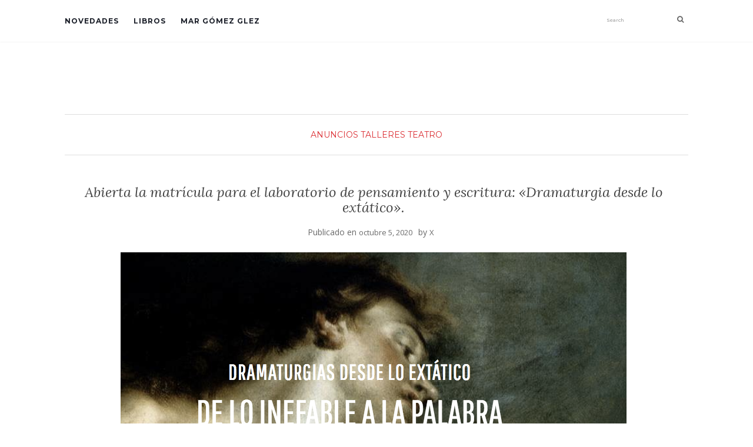

--- FILE ---
content_type: text/html; charset=UTF-8
request_url: http://www.margomezglez.com/abierta-la-matricula-para-el-laboratorio-de-pensamiento-y-escritura-dramaturgia-desde-lo-extatico
body_size: 11022
content:
<!doctype html>
	<!--[if !IE]>
	<html class="no-js non-ie" lang="es"> <![endif]-->
	<!--[if IE 7 ]>
	<html class="no-js ie7" lang="es"> <![endif]-->
	<!--[if IE 8 ]>
	<html class="no-js ie8" lang="es"> <![endif]-->
	<!--[if IE 9 ]>
	<html class="no-js ie9" lang="es"> <![endif]-->
	<!--[if gt IE 9]><!-->
<html class="no-js" lang="es"> <!--<![endif]-->
<head>
<meta charset="UTF-8">
<meta name="viewport" content="width=device-width, initial-scale=1">
<link rel="profile" href="http://gmpg.org/xfn/11">
<link rel="pingback" href="http://www.margomezglez.com/xmlrpc.php">

<title>Abierta la matrícula para el laboratorio de pensamiento y escritura: «Dramaturgia desde lo extático».</title>
<meta name='robots' content='max-image-preview:large' />
<link rel='dns-prefetch' href='//www.margomezglez.com' />
<link rel='dns-prefetch' href='//fonts.googleapis.com' />
<link rel="alternate" type="application/rss+xml" title=" &raquo; Feed" href="http://www.margomezglez.com/feed" />
<link rel="alternate" type="application/rss+xml" title=" &raquo; Feed de los comentarios" href="http://www.margomezglez.com/comments/feed" />
<script type="text/javascript">
/* <![CDATA[ */
window._wpemojiSettings = {"baseUrl":"https:\/\/s.w.org\/images\/core\/emoji\/14.0.0\/72x72\/","ext":".png","svgUrl":"https:\/\/s.w.org\/images\/core\/emoji\/14.0.0\/svg\/","svgExt":".svg","source":{"concatemoji":"http:\/\/www.margomezglez.com\/wp-includes\/js\/wp-emoji-release.min.js?ver=6.4.7"}};
/*! This file is auto-generated */
!function(i,n){var o,s,e;function c(e){try{var t={supportTests:e,timestamp:(new Date).valueOf()};sessionStorage.setItem(o,JSON.stringify(t))}catch(e){}}function p(e,t,n){e.clearRect(0,0,e.canvas.width,e.canvas.height),e.fillText(t,0,0);var t=new Uint32Array(e.getImageData(0,0,e.canvas.width,e.canvas.height).data),r=(e.clearRect(0,0,e.canvas.width,e.canvas.height),e.fillText(n,0,0),new Uint32Array(e.getImageData(0,0,e.canvas.width,e.canvas.height).data));return t.every(function(e,t){return e===r[t]})}function u(e,t,n){switch(t){case"flag":return n(e,"\ud83c\udff3\ufe0f\u200d\u26a7\ufe0f","\ud83c\udff3\ufe0f\u200b\u26a7\ufe0f")?!1:!n(e,"\ud83c\uddfa\ud83c\uddf3","\ud83c\uddfa\u200b\ud83c\uddf3")&&!n(e,"\ud83c\udff4\udb40\udc67\udb40\udc62\udb40\udc65\udb40\udc6e\udb40\udc67\udb40\udc7f","\ud83c\udff4\u200b\udb40\udc67\u200b\udb40\udc62\u200b\udb40\udc65\u200b\udb40\udc6e\u200b\udb40\udc67\u200b\udb40\udc7f");case"emoji":return!n(e,"\ud83e\udef1\ud83c\udffb\u200d\ud83e\udef2\ud83c\udfff","\ud83e\udef1\ud83c\udffb\u200b\ud83e\udef2\ud83c\udfff")}return!1}function f(e,t,n){var r="undefined"!=typeof WorkerGlobalScope&&self instanceof WorkerGlobalScope?new OffscreenCanvas(300,150):i.createElement("canvas"),a=r.getContext("2d",{willReadFrequently:!0}),o=(a.textBaseline="top",a.font="600 32px Arial",{});return e.forEach(function(e){o[e]=t(a,e,n)}),o}function t(e){var t=i.createElement("script");t.src=e,t.defer=!0,i.head.appendChild(t)}"undefined"!=typeof Promise&&(o="wpEmojiSettingsSupports",s=["flag","emoji"],n.supports={everything:!0,everythingExceptFlag:!0},e=new Promise(function(e){i.addEventListener("DOMContentLoaded",e,{once:!0})}),new Promise(function(t){var n=function(){try{var e=JSON.parse(sessionStorage.getItem(o));if("object"==typeof e&&"number"==typeof e.timestamp&&(new Date).valueOf()<e.timestamp+604800&&"object"==typeof e.supportTests)return e.supportTests}catch(e){}return null}();if(!n){if("undefined"!=typeof Worker&&"undefined"!=typeof OffscreenCanvas&&"undefined"!=typeof URL&&URL.createObjectURL&&"undefined"!=typeof Blob)try{var e="postMessage("+f.toString()+"("+[JSON.stringify(s),u.toString(),p.toString()].join(",")+"));",r=new Blob([e],{type:"text/javascript"}),a=new Worker(URL.createObjectURL(r),{name:"wpTestEmojiSupports"});return void(a.onmessage=function(e){c(n=e.data),a.terminate(),t(n)})}catch(e){}c(n=f(s,u,p))}t(n)}).then(function(e){for(var t in e)n.supports[t]=e[t],n.supports.everything=n.supports.everything&&n.supports[t],"flag"!==t&&(n.supports.everythingExceptFlag=n.supports.everythingExceptFlag&&n.supports[t]);n.supports.everythingExceptFlag=n.supports.everythingExceptFlag&&!n.supports.flag,n.DOMReady=!1,n.readyCallback=function(){n.DOMReady=!0}}).then(function(){return e}).then(function(){var e;n.supports.everything||(n.readyCallback(),(e=n.source||{}).concatemoji?t(e.concatemoji):e.wpemoji&&e.twemoji&&(t(e.twemoji),t(e.wpemoji)))}))}((window,document),window._wpemojiSettings);
/* ]]> */
</script>
<style id='wp-emoji-styles-inline-css' type='text/css'>

	img.wp-smiley, img.emoji {
		display: inline !important;
		border: none !important;
		box-shadow: none !important;
		height: 1em !important;
		width: 1em !important;
		margin: 0 0.07em !important;
		vertical-align: -0.1em !important;
		background: none !important;
		padding: 0 !important;
	}
</style>
<link rel='stylesheet' id='wp-block-library-css' href='http://www.margomezglez.com/wp-includes/css/dist/block-library/style.min.css?ver=6.4.7' type='text/css' media='all' />
<link rel='stylesheet' id='wp-components-css' href='http://www.margomezglez.com/wp-includes/css/dist/components/style.min.css?ver=6.4.7' type='text/css' media='all' />
<link rel='stylesheet' id='wp-block-editor-css' href='http://www.margomezglez.com/wp-includes/css/dist/block-editor/style.min.css?ver=6.4.7' type='text/css' media='all' />
<link rel='stylesheet' id='wp-reusable-blocks-css' href='http://www.margomezglez.com/wp-includes/css/dist/reusable-blocks/style.min.css?ver=6.4.7' type='text/css' media='all' />
<link rel='stylesheet' id='wp-patterns-css' href='http://www.margomezglez.com/wp-includes/css/dist/patterns/style.min.css?ver=6.4.7' type='text/css' media='all' />
<link rel='stylesheet' id='wp-editor-css' href='http://www.margomezglez.com/wp-includes/css/dist/editor/style.min.css?ver=6.4.7' type='text/css' media='all' />
<link rel='stylesheet' id='block-robo-gallery-style-css-css' href='http://www.margomezglez.com/wp-content/plugins/robo-gallery/includes/extensions/block/dist/blocks.style.build.css?ver=3.2.17' type='text/css' media='all' />
<style id='classic-theme-styles-inline-css' type='text/css'>
/*! This file is auto-generated */
.wp-block-button__link{color:#fff;background-color:#32373c;border-radius:9999px;box-shadow:none;text-decoration:none;padding:calc(.667em + 2px) calc(1.333em + 2px);font-size:1.125em}.wp-block-file__button{background:#32373c;color:#fff;text-decoration:none}
</style>
<style id='global-styles-inline-css' type='text/css'>
body{--wp--preset--color--black: #000000;--wp--preset--color--cyan-bluish-gray: #abb8c3;--wp--preset--color--white: #ffffff;--wp--preset--color--pale-pink: #f78da7;--wp--preset--color--vivid-red: #cf2e2e;--wp--preset--color--luminous-vivid-orange: #ff6900;--wp--preset--color--luminous-vivid-amber: #fcb900;--wp--preset--color--light-green-cyan: #7bdcb5;--wp--preset--color--vivid-green-cyan: #00d084;--wp--preset--color--pale-cyan-blue: #8ed1fc;--wp--preset--color--vivid-cyan-blue: #0693e3;--wp--preset--color--vivid-purple: #9b51e0;--wp--preset--gradient--vivid-cyan-blue-to-vivid-purple: linear-gradient(135deg,rgba(6,147,227,1) 0%,rgb(155,81,224) 100%);--wp--preset--gradient--light-green-cyan-to-vivid-green-cyan: linear-gradient(135deg,rgb(122,220,180) 0%,rgb(0,208,130) 100%);--wp--preset--gradient--luminous-vivid-amber-to-luminous-vivid-orange: linear-gradient(135deg,rgba(252,185,0,1) 0%,rgba(255,105,0,1) 100%);--wp--preset--gradient--luminous-vivid-orange-to-vivid-red: linear-gradient(135deg,rgba(255,105,0,1) 0%,rgb(207,46,46) 100%);--wp--preset--gradient--very-light-gray-to-cyan-bluish-gray: linear-gradient(135deg,rgb(238,238,238) 0%,rgb(169,184,195) 100%);--wp--preset--gradient--cool-to-warm-spectrum: linear-gradient(135deg,rgb(74,234,220) 0%,rgb(151,120,209) 20%,rgb(207,42,186) 40%,rgb(238,44,130) 60%,rgb(251,105,98) 80%,rgb(254,248,76) 100%);--wp--preset--gradient--blush-light-purple: linear-gradient(135deg,rgb(255,206,236) 0%,rgb(152,150,240) 100%);--wp--preset--gradient--blush-bordeaux: linear-gradient(135deg,rgb(254,205,165) 0%,rgb(254,45,45) 50%,rgb(107,0,62) 100%);--wp--preset--gradient--luminous-dusk: linear-gradient(135deg,rgb(255,203,112) 0%,rgb(199,81,192) 50%,rgb(65,88,208) 100%);--wp--preset--gradient--pale-ocean: linear-gradient(135deg,rgb(255,245,203) 0%,rgb(182,227,212) 50%,rgb(51,167,181) 100%);--wp--preset--gradient--electric-grass: linear-gradient(135deg,rgb(202,248,128) 0%,rgb(113,206,126) 100%);--wp--preset--gradient--midnight: linear-gradient(135deg,rgb(2,3,129) 0%,rgb(40,116,252) 100%);--wp--preset--font-size--small: 13px;--wp--preset--font-size--medium: 20px;--wp--preset--font-size--large: 36px;--wp--preset--font-size--x-large: 42px;--wp--preset--spacing--20: 0.44rem;--wp--preset--spacing--30: 0.67rem;--wp--preset--spacing--40: 1rem;--wp--preset--spacing--50: 1.5rem;--wp--preset--spacing--60: 2.25rem;--wp--preset--spacing--70: 3.38rem;--wp--preset--spacing--80: 5.06rem;--wp--preset--shadow--natural: 6px 6px 9px rgba(0, 0, 0, 0.2);--wp--preset--shadow--deep: 12px 12px 50px rgba(0, 0, 0, 0.4);--wp--preset--shadow--sharp: 6px 6px 0px rgba(0, 0, 0, 0.2);--wp--preset--shadow--outlined: 6px 6px 0px -3px rgba(255, 255, 255, 1), 6px 6px rgba(0, 0, 0, 1);--wp--preset--shadow--crisp: 6px 6px 0px rgba(0, 0, 0, 1);}:where(.is-layout-flex){gap: 0.5em;}:where(.is-layout-grid){gap: 0.5em;}body .is-layout-flow > .alignleft{float: left;margin-inline-start: 0;margin-inline-end: 2em;}body .is-layout-flow > .alignright{float: right;margin-inline-start: 2em;margin-inline-end: 0;}body .is-layout-flow > .aligncenter{margin-left: auto !important;margin-right: auto !important;}body .is-layout-constrained > .alignleft{float: left;margin-inline-start: 0;margin-inline-end: 2em;}body .is-layout-constrained > .alignright{float: right;margin-inline-start: 2em;margin-inline-end: 0;}body .is-layout-constrained > .aligncenter{margin-left: auto !important;margin-right: auto !important;}body .is-layout-constrained > :where(:not(.alignleft):not(.alignright):not(.alignfull)){max-width: var(--wp--style--global--content-size);margin-left: auto !important;margin-right: auto !important;}body .is-layout-constrained > .alignwide{max-width: var(--wp--style--global--wide-size);}body .is-layout-flex{display: flex;}body .is-layout-flex{flex-wrap: wrap;align-items: center;}body .is-layout-flex > *{margin: 0;}body .is-layout-grid{display: grid;}body .is-layout-grid > *{margin: 0;}:where(.wp-block-columns.is-layout-flex){gap: 2em;}:where(.wp-block-columns.is-layout-grid){gap: 2em;}:where(.wp-block-post-template.is-layout-flex){gap: 1.25em;}:where(.wp-block-post-template.is-layout-grid){gap: 1.25em;}.has-black-color{color: var(--wp--preset--color--black) !important;}.has-cyan-bluish-gray-color{color: var(--wp--preset--color--cyan-bluish-gray) !important;}.has-white-color{color: var(--wp--preset--color--white) !important;}.has-pale-pink-color{color: var(--wp--preset--color--pale-pink) !important;}.has-vivid-red-color{color: var(--wp--preset--color--vivid-red) !important;}.has-luminous-vivid-orange-color{color: var(--wp--preset--color--luminous-vivid-orange) !important;}.has-luminous-vivid-amber-color{color: var(--wp--preset--color--luminous-vivid-amber) !important;}.has-light-green-cyan-color{color: var(--wp--preset--color--light-green-cyan) !important;}.has-vivid-green-cyan-color{color: var(--wp--preset--color--vivid-green-cyan) !important;}.has-pale-cyan-blue-color{color: var(--wp--preset--color--pale-cyan-blue) !important;}.has-vivid-cyan-blue-color{color: var(--wp--preset--color--vivid-cyan-blue) !important;}.has-vivid-purple-color{color: var(--wp--preset--color--vivid-purple) !important;}.has-black-background-color{background-color: var(--wp--preset--color--black) !important;}.has-cyan-bluish-gray-background-color{background-color: var(--wp--preset--color--cyan-bluish-gray) !important;}.has-white-background-color{background-color: var(--wp--preset--color--white) !important;}.has-pale-pink-background-color{background-color: var(--wp--preset--color--pale-pink) !important;}.has-vivid-red-background-color{background-color: var(--wp--preset--color--vivid-red) !important;}.has-luminous-vivid-orange-background-color{background-color: var(--wp--preset--color--luminous-vivid-orange) !important;}.has-luminous-vivid-amber-background-color{background-color: var(--wp--preset--color--luminous-vivid-amber) !important;}.has-light-green-cyan-background-color{background-color: var(--wp--preset--color--light-green-cyan) !important;}.has-vivid-green-cyan-background-color{background-color: var(--wp--preset--color--vivid-green-cyan) !important;}.has-pale-cyan-blue-background-color{background-color: var(--wp--preset--color--pale-cyan-blue) !important;}.has-vivid-cyan-blue-background-color{background-color: var(--wp--preset--color--vivid-cyan-blue) !important;}.has-vivid-purple-background-color{background-color: var(--wp--preset--color--vivid-purple) !important;}.has-black-border-color{border-color: var(--wp--preset--color--black) !important;}.has-cyan-bluish-gray-border-color{border-color: var(--wp--preset--color--cyan-bluish-gray) !important;}.has-white-border-color{border-color: var(--wp--preset--color--white) !important;}.has-pale-pink-border-color{border-color: var(--wp--preset--color--pale-pink) !important;}.has-vivid-red-border-color{border-color: var(--wp--preset--color--vivid-red) !important;}.has-luminous-vivid-orange-border-color{border-color: var(--wp--preset--color--luminous-vivid-orange) !important;}.has-luminous-vivid-amber-border-color{border-color: var(--wp--preset--color--luminous-vivid-amber) !important;}.has-light-green-cyan-border-color{border-color: var(--wp--preset--color--light-green-cyan) !important;}.has-vivid-green-cyan-border-color{border-color: var(--wp--preset--color--vivid-green-cyan) !important;}.has-pale-cyan-blue-border-color{border-color: var(--wp--preset--color--pale-cyan-blue) !important;}.has-vivid-cyan-blue-border-color{border-color: var(--wp--preset--color--vivid-cyan-blue) !important;}.has-vivid-purple-border-color{border-color: var(--wp--preset--color--vivid-purple) !important;}.has-vivid-cyan-blue-to-vivid-purple-gradient-background{background: var(--wp--preset--gradient--vivid-cyan-blue-to-vivid-purple) !important;}.has-light-green-cyan-to-vivid-green-cyan-gradient-background{background: var(--wp--preset--gradient--light-green-cyan-to-vivid-green-cyan) !important;}.has-luminous-vivid-amber-to-luminous-vivid-orange-gradient-background{background: var(--wp--preset--gradient--luminous-vivid-amber-to-luminous-vivid-orange) !important;}.has-luminous-vivid-orange-to-vivid-red-gradient-background{background: var(--wp--preset--gradient--luminous-vivid-orange-to-vivid-red) !important;}.has-very-light-gray-to-cyan-bluish-gray-gradient-background{background: var(--wp--preset--gradient--very-light-gray-to-cyan-bluish-gray) !important;}.has-cool-to-warm-spectrum-gradient-background{background: var(--wp--preset--gradient--cool-to-warm-spectrum) !important;}.has-blush-light-purple-gradient-background{background: var(--wp--preset--gradient--blush-light-purple) !important;}.has-blush-bordeaux-gradient-background{background: var(--wp--preset--gradient--blush-bordeaux) !important;}.has-luminous-dusk-gradient-background{background: var(--wp--preset--gradient--luminous-dusk) !important;}.has-pale-ocean-gradient-background{background: var(--wp--preset--gradient--pale-ocean) !important;}.has-electric-grass-gradient-background{background: var(--wp--preset--gradient--electric-grass) !important;}.has-midnight-gradient-background{background: var(--wp--preset--gradient--midnight) !important;}.has-small-font-size{font-size: var(--wp--preset--font-size--small) !important;}.has-medium-font-size{font-size: var(--wp--preset--font-size--medium) !important;}.has-large-font-size{font-size: var(--wp--preset--font-size--large) !important;}.has-x-large-font-size{font-size: var(--wp--preset--font-size--x-large) !important;}
.wp-block-navigation a:where(:not(.wp-element-button)){color: inherit;}
:where(.wp-block-post-template.is-layout-flex){gap: 1.25em;}:where(.wp-block-post-template.is-layout-grid){gap: 1.25em;}
:where(.wp-block-columns.is-layout-flex){gap: 2em;}:where(.wp-block-columns.is-layout-grid){gap: 2em;}
.wp-block-pullquote{font-size: 1.5em;line-height: 1.6;}
</style>
<link rel='stylesheet' id='styleguide-fonts-css' href='https://fonts.googleapis.com/css?family=Open+Sans%3A400%2C700&#038;subset=latin%2Clatin-ext&#038;ver=0.0.1' type='text/css' media='all' />
<link rel='stylesheet' id='activello-bootstrap-css' href='http://www.margomezglez.com/wp-content/themes/activello/assets/css/bootstrap.min.css?ver=6.4.7' type='text/css' media='all' />
<link rel='stylesheet' id='activello-icons-css' href='http://www.margomezglez.com/wp-content/themes/activello/assets/css/font-awesome.min.css?ver=6.4.7' type='text/css' media='all' />
<link rel='stylesheet' id='activello-fonts-css' href='//fonts.googleapis.com/css?family=Lora%3A400%2C400italic%2C700%2C700italic%7CMontserrat%3A400%2C700%7CMaven+Pro%3A400%2C700&#038;ver=6.4.7' type='text/css' media='all' />
<link rel='stylesheet' id='activello-style-css' href='http://www.margomezglez.com/wp-content/themes/activello/style.css?ver=6.4.7' type='text/css' media='all' />
<script type="text/javascript" src="http://www.margomezglez.com/wp-includes/js/jquery/jquery.min.js?ver=3.7.1" id="jquery-core-js"></script>
<script type="text/javascript" src="http://www.margomezglez.com/wp-includes/js/jquery/jquery-migrate.min.js?ver=3.4.1" id="jquery-migrate-js"></script>
<script type="text/javascript" src="http://www.margomezglez.com/wp-content/themes/activello/assets/js/vendor/modernizr.min.js?ver=6.4.7" id="activello-modernizr-js"></script>
<script type="text/javascript" src="http://www.margomezglez.com/wp-content/themes/activello/assets/js/vendor/bootstrap.min.js?ver=6.4.7" id="activello-bootstrapjs-js"></script>
<script type="text/javascript" src="http://www.margomezglez.com/wp-content/themes/activello/assets/js/functions.min.js?ver=6.4.7" id="activello-functions-js"></script>
<link rel="https://api.w.org/" href="http://www.margomezglez.com/wp-json/" /><link rel="alternate" type="application/json" href="http://www.margomezglez.com/wp-json/wp/v2/posts/1391" /><link rel="EditURI" type="application/rsd+xml" title="RSD" href="http://www.margomezglez.com/xmlrpc.php?rsd" />
<meta name="generator" content="WordPress 6.4.7" />
<link rel="canonical" href="http://www.margomezglez.com/abierta-la-matricula-para-el-laboratorio-de-pensamiento-y-escritura-dramaturgia-desde-lo-extatico" />
<link rel='shortlink' href='http://www.margomezglez.com/?p=1391' />
<link rel="alternate" type="application/json+oembed" href="http://www.margomezglez.com/wp-json/oembed/1.0/embed?url=http%3A%2F%2Fwww.margomezglez.com%2Fabierta-la-matricula-para-el-laboratorio-de-pensamiento-y-escritura-dramaturgia-desde-lo-extatico" />
<link rel="alternate" type="text/xml+oembed" href="http://www.margomezglez.com/wp-json/oembed/1.0/embed?url=http%3A%2F%2Fwww.margomezglez.com%2Fabierta-la-matricula-para-el-laboratorio-de-pensamiento-y-escritura-dramaturgia-desde-lo-extatico&#038;format=xml" />
		<script type="text/javascript">
			var _statcounter = _statcounter || [];
			_statcounter.push({"tags": {"author": "X"}});
		</script>
		<style type="text/css">a:hover, a:focus,article.post .post-categories a:hover,
			  .entry-title a:hover, .entry-meta a:hover, .entry-footer a:hover,
			  .read-more a:hover, .social-icons a:hover,
			  .flex-caption .post-categories a:hover, .flex-caption .read-more a:hover,
			  .flex-caption h2:hover, .comment-meta.commentmetadata a:hover,
			  .post-inner-content .cat-item a:hover,.navbar-default .navbar-nav > .active > a,
			  .navbar-default .navbar-nav > .active > a:hover,
			  .navbar-default .navbar-nav > .active > a:focus,
			  .navbar-default .navbar-nav > li > a:hover,
			  .navbar-default .navbar-nav > li > a:focus, .navbar-default .navbar-nav > .open > a,
			  .navbar-default .navbar-nav > .open > a:hover, blockquote:before,
			  .navbar-default .navbar-nav > .open > a:focus, .cat-title a,
			  .single .entry-content a, .site-info a:hover {color:#db2e33}article.post .post-categories:after, .post-inner-content .cat-item:after, #secondary .widget-title:after, .dropdown-menu>.active>a, .dropdown-menu>.active>a:hover, .dropdown-menu>.active>a:focus {background:#db2e33}.btn-default:hover, .label-default[href]:hover,
			  .label-default[href]:focus, .btn-default:hover,
			  .btn-default:focus, .btn-default:active,
			  .btn-default.active, #image-navigation .nav-previous a:hover,
			  #image-navigation .nav-next a:hover, .woocommerce #respond input#submit:hover,
			  .woocommerce a.button:hover, .woocommerce button.button:hover,
			  .woocommerce input.button:hover, .woocommerce #respond input#submit.alt:hover,
			  .woocommerce a.button.alt:hover, .woocommerce button.button.alt:hover,
			  .woocommerce input.button.alt:hover, .input-group-btn:last-child>.btn:hover, .scroll-to-top:hover,
			  button, html input[type=button]:hover, input[type=reset]:hover, .comment-list li .comment-body:after, .page-links a:hover span, .page-links span,
			  input[type=submit]:hover, .comment-form #submit:hover, .tagcloud a:hover,
			  .single .entry-content a:hover,  
			  .navbar-default .navbar-nav .open .dropdown-menu > li > a:hover,
			  .dropdown-menu> li> a:hover, .dropdown-menu> li> a:focus,
			  .navbar-default .navbar-nav .open .dropdown-menu > li > a:focus{background-color:#db2e33; }#social a:hover, .header-search-icon:hover { color:#b50018}</style>	<style type="text/css">
		#social li{
			display: inline-block;
		}
		#social li,
		#social ul {
			border: 0!important;
			list-style: none;
			padding-left: 0;
			text-align: center;
		}
		#social li a[href*="twitter.com"] .fa:before,
		.fa-twitter:before {
			content: "\f099"
		}
		#social li a[href*="facebook.com"] .fa:before,
		.fa-facebook-f:before,
		.fa-facebook:before {
			content: "\f09a"
		}
		#social li a[href*="github.com"] .fa:before,
		.fa-github:before {
			content: "\f09b"
		}
		#social li a[href*="/feed"] .fa:before,
		.fa-rss:before {
			content: "\f09e"
		}
		#social li a[href*="pinterest.com"] .fa:before,
		.fa-pinterest:before {
			content: "\f0d2"
		}
		#social li a[href*="plus.google.com"] .fa:before,
		.fa-google-plus:before {
			content: "\f0d5"
		}
		#social li a[href*="linkedin.com"] .fa:before,
		.fa-linkedin:before {
			content: "\f0e1"
		}
		#social li a[href*="youtube.com"] .fa:before,
		.fa-youtube:before {
			content: "\f167"
		}
		#social li a[href*="instagram.com"] .fa:before,
		.fa-instagram:before {
			content: "\f16d"
		}
		#social li a[href*="flickr.com"] .fa:before,
		.fa-flickr:before {
			content: "\f16e"
		}
		#social li a[href*="tumblr.com"] .fa:before,
		.fa-tumblr:before {
			content: "\f173"
		}
		#social li a[href*="dribbble.com"] .fa:before,
		.fa-dribbble:before {
			content: "\f17d"
		}
		#social li a[href*="skype.com"] .fa:before,
		.fa-skype:before {
			content: "\f17e"
		}
		#social li a[href*="foursquare.com"] .fa:before,
		.fa-foursquare:before {
			content: "\f180"
		}
		#social li a[href*="vimeo.com"] .fa:before,
		.fa-vimeo-square:before {
			content: "\f194"
		}
		#social li a[href*="weheartit.com"] .fa:before,
		.fa-heart:before {
			content: "\f004"
		}
		#social li a[href*="spotify.com"] .fa:before,
		.fa-spotify:before {
			content: "\f1bc"
		}
		#social li a[href*="soundcloud.com"] .fa:before,
		.fa-soundcloud:before {
			content: "\f1be"
		}
	</style><link rel="icon" href="http://www.margomezglez.com/wp-content/uploads/2025/07/cropped-MGG-vertical-sin-recorte-1-scaled-1-32x32.jpg" sizes="32x32" />
<link rel="icon" href="http://www.margomezglez.com/wp-content/uploads/2025/07/cropped-MGG-vertical-sin-recorte-1-scaled-1-192x192.jpg" sizes="192x192" />
<link rel="apple-touch-icon" href="http://www.margomezglez.com/wp-content/uploads/2025/07/cropped-MGG-vertical-sin-recorte-1-scaled-1-180x180.jpg" />
<meta name="msapplication-TileImage" content="http://www.margomezglez.com/wp-content/uploads/2025/07/cropped-MGG-vertical-sin-recorte-1-scaled-1-270x270.jpg" />
<!-- Styleguide styles -->
<style>body {
		font-family: "Open Sans", sans-serif;
		font-weight: inherit;
	}
	.site-title,
	h1, h2, h3, h4, h5, h6 {
		font-family: "Open Sans", sans-serif;
		font-weight: inherit;
	}</style>		<style type="text/css" id="wp-custom-css">
			img {
    height: 498;
    max-width: 1000;
}		</style>
		
</head>

<body class="post-template-default single single-post postid-1391 single-format-standard has-full-width">
<div id="page" class="hfeed site">

	<header id="masthead" class="site-header" role="banner">
		<nav class="navbar navbar-default" role="navigation">
			<div class="container">
				<div class="row">
					<div class="site-navigation-inner col-sm-12">
						<div class="navbar-header">
							<button type="button" class="btn navbar-toggle" data-toggle="collapse" data-target=".navbar-ex1-collapse">
								<span class="sr-only">Alternar navegación</span>
								<span class="icon-bar"></span>
								<span class="icon-bar"></span>
								<span class="icon-bar"></span>
							</button>
						</div>
						<div class="collapse navbar-collapse navbar-ex1-collapse"><ul id="menu-test" class="nav navbar-nav"><li id="menu-item-974" class="menu-item menu-item-type-custom menu-item-object-custom menu-item-home menu-item-974"><a title="Novedades" href="http://www.margomezglez.com">Novedades</a></li>
<li id="menu-item-1743" class="menu-item menu-item-type-post_type menu-item-object-page menu-item-1743"><a title="Libros" href="http://www.margomezglez.com/libros-2">Libros</a></li>
<li id="menu-item-973" class="menu-item menu-item-type-post_type menu-item-object-page menu-item-973"><a title="Mar Gómez Glez" href="http://www.margomezglez.com/acerca-de">Mar Gómez Glez</a></li>
</ul></div>
						<div class="nav-search"><form action="http://www.margomezglez.com/" method="get"><input type="text" name="s" value="" placeholder="Search"><button type="submit" class="header-search-icon" name="submit" id="searchsubmit" value="Buscar"><i class="fa fa-search"></i></button></form>							
						</div>
					</div>
				</div>
			</div>
		</nav><!-- .site-navigation -->

		
		<div class="container">
			<div id="logo">
				<span class="site-name">
																			<a class="navbar-brand" href="http://www.margomezglez.com/" title="" rel="home"></a>
									
									</span><!-- end of .site-name -->

							</div><!-- end of #logo -->

						<div id="line"></div>
					</div>

	</header><!-- #masthead -->


	<div id="content" class="site-content">

		<div class="top-section">
					</div>

		<div class="container main-content-area">

						<div class="cat-title">
				<ul class="post-categories">
	<li><a href="http://www.margomezglez.com/category/anuncios" rel="category tag">anuncios</a></li>
	<li><a href="http://www.margomezglez.com/category/talleres" rel="category tag">talleres</a></li>
	<li><a href="http://www.margomezglez.com/category/teatro" rel="category tag">teatro</a></li></ul>			</div>
									
			<div class="row">
				<div class="main-content-inner col-sm-12 col-md-8 full-width">

	<div id="primary" class="content-area">
		<main id="main" class="site-main" role="main">

		
			
<article id="post-1391" class="post-1391 post type-post status-publish format-standard has-post-thumbnail hentry category-anuncios category-talleres category-teatro">
	<div class="blog-item-wrap">
		<div class="post-inner-content">
			<header class="entry-header page-header">
				<h1 class="entry-title">Abierta la matrícula para el laboratorio de pensamiento y escritura: «Dramaturgia desde lo extático».</h1>

								<div class="entry-meta">
					<span class="posted-on">Publicado en <a href="http://www.margomezglez.com/abierta-la-matricula-para-el-laboratorio-de-pensamiento-y-escritura-dramaturgia-desde-lo-extatico" rel="bookmark"><time class="entry-date published" datetime="2020-10-05T16:05:03+00:00">octubre 5, 2020</time><time class="updated" datetime="2020-10-05T16:06:51+00:00">octubre 5, 2020</time></a></span>by <span class="author vcard"><a class="url fn n" href="http://www.margomezglez.com/author/margomezglez">X</a></span>
					
				</div><!-- .entry-meta -->
							</header><!-- .entry-header -->
			
			<a href="http://www.margomezglez.com/abierta-la-matricula-para-el-laboratorio-de-pensamiento-y-escritura-dramaturgia-desde-lo-extatico" title="Abierta la matrícula para el laboratorio de pensamiento y escritura: «Dramaturgia desde lo extático»." >
				<img width="860" height="471" src="http://www.margomezglez.com/wp-content/uploads/2020/10/Screen-Shot-2020-10-05-at-6.05.58-PM.png" class="single-featured wp-post-image" alt="" decoding="async" fetchpriority="high" srcset="http://www.margomezglez.com/wp-content/uploads/2020/10/Screen-Shot-2020-10-05-at-6.05.58-PM.png 860w, http://www.margomezglez.com/wp-content/uploads/2020/10/Screen-Shot-2020-10-05-at-6.05.58-PM-300x164.png 300w, http://www.margomezglez.com/wp-content/uploads/2020/10/Screen-Shot-2020-10-05-at-6.05.58-PM-768x421.png 768w" sizes="(max-width: 860px) 100vw, 860px" />			</a>
			
			<div class="entry-content">

				
<p><strong>DRAMATURGIAS DE LO EXTÁTICO: DE LO INEFABLE A LA PALABRA / MAR GÓMEZ GLEZ</strong></p>



<p>El sentimiento oceánico de Freud, el 
rapto místico de los santos, la comunión universal del movimiento 
contracultural de los años 60, denominaciones diversas para definir una 
misma emoción humana: el éxtasis. Desde los albores de la modernidad el 
éxtasis ha sido perseguido como una exaltación que trastoca y entorpece 
los objetivos de la razón. Sin embargo, es también una de las emociones 
más poderosas, con una gran carga transgresora y una inagotable fuente 
de inspiración artística. En este seminario de dramaturgia 
investigaremos las posibilidades artísticas del éxtasis. ¿Cómo se puede 
escribir sobre lo inefable? ¿Cómo lo han hecho otros? ¿Es posible poner 
en palabras lo que se escapa al lenguaje? Estas y otras preguntas serán 
planteadas durante nuestras sesiones.</p>



<p><strong>METODOLOGÍA</strong></p>



<p>A través de textos teóricos, literarios,
 fílmicos, musicales y artísticos trataremos de acercarnos, en primer 
lugar, al concepto mismo de “éxtasis”, para los griegos: situarse fuera 
de sí mismo. En segundo lugar, indagaremos los contextos en que el 
éxtasis ha tenido un papel central: el erotismo, la religión, las drogas
 o el arte. Por último, trataremos de desarrollar estrategias propias 
con las que podamos trabajar con el éxtasis en nuestros propios textos 
dramáticos o dramaturgias. Lo extático, como todo lo que se salga de la 
convención, es un terreno tan atractivo como peligros en las artes 
escénicas. Estudiaremos algunos casos en donde se ha llevado el rapto a 
los escenarios y analizaremos cuál han sido los elementos fundamentales 
de su éxito.</p>



<p>Se trata de un seminario participativo en donde la instructora pondrá
 propuestas sobre la mesa que analizaremos, comentaremos y alimentaremos
 entre todxs. Además de los textos y obras que se proponen en este 
programa habrá tiempo para discutir las propuestas de lxs participantes y
 las ideas que puedan traducirse en una obra dramática.</p>



<p><strong>OBJETIVOS</strong></p>



<p>· Indagar en el concepto de lo extático desde diferentes perspectivas: la filosofía, la poesía, la pintura, el cine y el teatro.</p>



<p>· Contemplar los mecanismos de la 
narrativa, la poesía, el cine, la música y el arte plástico para la 
descripción del rapto e incorporarlos en la escritura dramática.</p>



<p>· Entender la evolución histórica del concepto de lo extático.</p>



<p>· Abandonar los prejuicios de la ilustración para adentrarnos en la trascendencia de lo que va más allá.</p>



<p>· Elaborar nuestros propios lenguajes de lo extático.</p>



<p><strong>CONTENIDOS</strong></p>



<p>I · En busca de una definición: Al 
principio fue el teatro y el éxtasis. Lecciones de la antigüedad. El 
éxtasis en el medievo, el Renacimiento, la Ilustración y el 
Romanticismo. ¿Qué sabemos del éxtasis hoy?</p>



<p>II · Textos imposibles: ¿Cómo se escribe
 o representa lo inefable? Lectura, visionado y análisis de lxs grandes 
maestrxs de nuestra tradición.</p>



<p>III · El éxtasis en un contexto secular:
 Investigaremos el rol transgresivo de esta emoción y qué papel tiene en
 nuestra sociedad y en las artes escénicas.</p>



<p><strong>HORARIO</strong></p>



<p>LUNES de 17.00 a 20.00h, del 26 OCTUBRE Al 14 DICIEMBRE 2020.</p>



<p><strong>ESTRUCTURA</strong></p>



<p>8 sesiones online. 24h de Laboratorio.&nbsp; Plataforma ZOOM</p>



<p><strong>PRECIO</strong></p>



<p>Único pago de 180€</p>



<p><strong>RESERVA DE PLAZA</strong></p>



<p>Escríbenos a info@escuelainternacionaldelgesto.com y reserva tu plaza&nbsp;</p>



<p><a href="http://escuelainternacionaldelgesto.com/laboratorio-teatro-2018/dramaturgia-desde-lo-extatico/">http://escuelainternacionaldelgesto.com/laboratorio-teatro-2018/dramaturgia-desde-lo-extatico/http://escuelainternacionaldelgesto.com/laboratorio-teatro-2018/dramaturgia-desde-lo-extatico/</a></p>
				
								
			</div><!-- .entry-content -->
			<div class="entry-footer">
					
							</div><!-- .entry-footer -->
		</div>
	</div>
</article><!-- #post-## -->

			
					<nav class="navigation post-navigation" role="navigation">
		<h1 class="screen-reader-text">Navegación de entradas</h1>
		<div class="nav-links">
			<div class="nav-previous"><a href="http://www.margomezglez.com/petra-y-carina-reprogramado-para-octubre-2020" rel="prev"><i class="fa fa-chevron-left"></i> PETRA Y CARINA reprogramada para octubre 2020 (CANCELADO)</a></div><div class="nav-next"><a href="http://www.margomezglez.com/nuevo-critico-sobre-fuga-mundi" rel="next">Nuevo artículo crítico sobre Fuga Mundi <i class="fa fa-chevron-right"></i></a></div>			</div><!-- .nav-links -->
			</nav><!-- .navigation -->
			
		
		</main><!-- #main -->
	</div><!-- #primary -->

</div>

						</div><!-- close .*-inner (main-content or sidebar, depending if sidebar is used) -->
			</div><!-- close .row -->
		</div><!-- close .container -->
	</div><!-- close .site-content -->

	<div id="footer-area">
		<footer id="colophon" class="site-footer" role="contentinfo">
			<div class="site-info container">
				<div class="row">
										<div class="copyright col-md-12">
						Activello						Tema por <a href="http://colorlib.com/" target="_blank">Colorlib</a> Funciona con <a href="http://wordpress.org/" target="_blank">WordPress</a>					</div>
				</div>
			</div><!-- .site-info -->
			<div class="scroll-to-top"><i class="fa fa-angle-up"></i></div><!-- .scroll-to-top -->
		</footer><!-- #colophon -->
	</div>
</div><!-- #page -->

		<script type="text/javascript">
			jQuery( document ).ready( function( $ ){
				if ( $( window ).width() >= 767 ){
					$( '.navbar-nav > li.menu-item > a' ).click( function(){
						if( $( this ).attr('target') !== '_blank' ){
							window.location = $( this ).attr( 'href' );
						}else{
							var win = window.open($( this ).attr( 'href' ), '_blank');
							win.focus();
						}
					});
				}
			});
		</script>
			<!-- Start of StatCounter Code -->
		<script>
			<!--
			var sc_project=12061559;
			var sc_security="6c8bf0a9";
			var sc_invisible=1;
			var scJsHost = (("https:" == document.location.protocol) ?
				"https://secure." : "http://www.");
			//-->
					</script>
		
<script type="text/javascript"
				src="https://secure.statcounter.com/counter/counter.js"
				async></script>		<noscript><div class="statcounter"><a title="web analytics" href="https://statcounter.com/"><img class="statcounter" src="https://c.statcounter.com/12061559/0/6c8bf0a9/1/" alt="web analytics" /></a></div></noscript>
		<!-- End of StatCounter Code -->
		<script type="text/javascript" src="http://www.margomezglez.com/wp-content/themes/activello/assets/js/skip-link-focus-fix.js?ver=20140222" id="activello-skip-link-focus-fix-js"></script>

</body>
</html>
